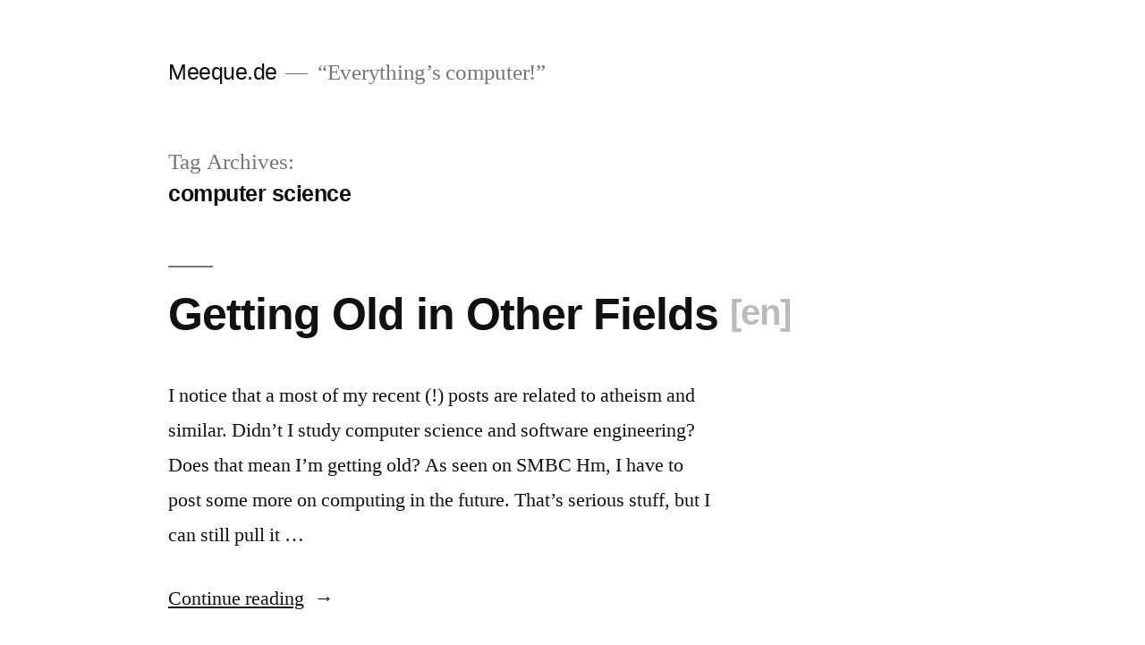

--- FILE ---
content_type: text/html; charset=UTF-8
request_url: https://blog.meeque.de/tagged/computer-science/
body_size: 9706
content:
<!doctype html>
<html lang="en-US">
<head>
	<meta charset="UTF-8" />
	<meta name="viewport" content="width=device-width, initial-scale=1.0" />
	<link rel="profile" href="https://gmpg.org/xfn/11" />
	<title>computer science &#8211; Meeque.de</title>
<meta name='robots' content='max-image-preview:large' />
<link rel='dns-prefetch' href='//blog.meeque.de' />
<link rel="alternate" type="application/rss+xml" title="Meeque.de &raquo; Feed" href="https://blog.meeque.de/feed/" />
<link rel="alternate" type="application/rss+xml" title="Meeque.de &raquo; Comments Feed" href="https://blog.meeque.de/comments/feed/" />
<link rel="alternate" type="application/rss+xml" title="Meeque.de &raquo; computer science Tag Feed" href="https://blog.meeque.de/tagged/computer-science/feed/" />
<style id='wp-img-auto-sizes-contain-inline-css'>
img:is([sizes=auto i],[sizes^="auto," i]){contain-intrinsic-size:3000px 1500px}
/*# sourceURL=wp-img-auto-sizes-contain-inline-css */
</style>
<style id='wp-emoji-styles-inline-css'>

	img.wp-smiley, img.emoji {
		display: inline !important;
		border: none !important;
		box-shadow: none !important;
		height: 1em !important;
		width: 1em !important;
		margin: 0 0.07em !important;
		vertical-align: -0.1em !important;
		background: none !important;
		padding: 0 !important;
	}
/*# sourceURL=wp-emoji-styles-inline-css */
</style>
<style id='wp-block-library-inline-css'>
:root{--wp-block-synced-color:#7a00df;--wp-block-synced-color--rgb:122,0,223;--wp-bound-block-color:var(--wp-block-synced-color);--wp-editor-canvas-background:#ddd;--wp-admin-theme-color:#007cba;--wp-admin-theme-color--rgb:0,124,186;--wp-admin-theme-color-darker-10:#006ba1;--wp-admin-theme-color-darker-10--rgb:0,107,160.5;--wp-admin-theme-color-darker-20:#005a87;--wp-admin-theme-color-darker-20--rgb:0,90,135;--wp-admin-border-width-focus:2px}@media (min-resolution:192dpi){:root{--wp-admin-border-width-focus:1.5px}}.wp-element-button{cursor:pointer}:root .has-very-light-gray-background-color{background-color:#eee}:root .has-very-dark-gray-background-color{background-color:#313131}:root .has-very-light-gray-color{color:#eee}:root .has-very-dark-gray-color{color:#313131}:root .has-vivid-green-cyan-to-vivid-cyan-blue-gradient-background{background:linear-gradient(135deg,#00d084,#0693e3)}:root .has-purple-crush-gradient-background{background:linear-gradient(135deg,#34e2e4,#4721fb 50%,#ab1dfe)}:root .has-hazy-dawn-gradient-background{background:linear-gradient(135deg,#faaca8,#dad0ec)}:root .has-subdued-olive-gradient-background{background:linear-gradient(135deg,#fafae1,#67a671)}:root .has-atomic-cream-gradient-background{background:linear-gradient(135deg,#fdd79a,#004a59)}:root .has-nightshade-gradient-background{background:linear-gradient(135deg,#330968,#31cdcf)}:root .has-midnight-gradient-background{background:linear-gradient(135deg,#020381,#2874fc)}:root{--wp--preset--font-size--normal:16px;--wp--preset--font-size--huge:42px}.has-regular-font-size{font-size:1em}.has-larger-font-size{font-size:2.625em}.has-normal-font-size{font-size:var(--wp--preset--font-size--normal)}.has-huge-font-size{font-size:var(--wp--preset--font-size--huge)}.has-text-align-center{text-align:center}.has-text-align-left{text-align:left}.has-text-align-right{text-align:right}.has-fit-text{white-space:nowrap!important}#end-resizable-editor-section{display:none}.aligncenter{clear:both}.items-justified-left{justify-content:flex-start}.items-justified-center{justify-content:center}.items-justified-right{justify-content:flex-end}.items-justified-space-between{justify-content:space-between}.screen-reader-text{border:0;clip-path:inset(50%);height:1px;margin:-1px;overflow:hidden;padding:0;position:absolute;width:1px;word-wrap:normal!important}.screen-reader-text:focus{background-color:#ddd;clip-path:none;color:#444;display:block;font-size:1em;height:auto;left:5px;line-height:normal;padding:15px 23px 14px;text-decoration:none;top:5px;width:auto;z-index:100000}html :where(.has-border-color){border-style:solid}html :where([style*=border-top-color]){border-top-style:solid}html :where([style*=border-right-color]){border-right-style:solid}html :where([style*=border-bottom-color]){border-bottom-style:solid}html :where([style*=border-left-color]){border-left-style:solid}html :where([style*=border-width]){border-style:solid}html :where([style*=border-top-width]){border-top-style:solid}html :where([style*=border-right-width]){border-right-style:solid}html :where([style*=border-bottom-width]){border-bottom-style:solid}html :where([style*=border-left-width]){border-left-style:solid}html :where(img[class*=wp-image-]){height:auto;max-width:100%}:where(figure){margin:0 0 1em}html :where(.is-position-sticky){--wp-admin--admin-bar--position-offset:var(--wp-admin--admin-bar--height,0px)}@media screen and (max-width:600px){html :where(.is-position-sticky){--wp-admin--admin-bar--position-offset:0px}}

/*# sourceURL=wp-block-library-inline-css */
</style><style id='global-styles-inline-css'>
:root{--wp--preset--aspect-ratio--square: 1;--wp--preset--aspect-ratio--4-3: 4/3;--wp--preset--aspect-ratio--3-4: 3/4;--wp--preset--aspect-ratio--3-2: 3/2;--wp--preset--aspect-ratio--2-3: 2/3;--wp--preset--aspect-ratio--16-9: 16/9;--wp--preset--aspect-ratio--9-16: 9/16;--wp--preset--color--black: #000000;--wp--preset--color--cyan-bluish-gray: #abb8c3;--wp--preset--color--white: #FFF;--wp--preset--color--pale-pink: #f78da7;--wp--preset--color--vivid-red: #cf2e2e;--wp--preset--color--luminous-vivid-orange: #ff6900;--wp--preset--color--luminous-vivid-amber: #fcb900;--wp--preset--color--light-green-cyan: #7bdcb5;--wp--preset--color--vivid-green-cyan: #00d084;--wp--preset--color--pale-cyan-blue: #8ed1fc;--wp--preset--color--vivid-cyan-blue: #0693e3;--wp--preset--color--vivid-purple: #9b51e0;--wp--preset--color--primary: #0073a8;--wp--preset--color--secondary: #005075;--wp--preset--color--dark-gray: #111;--wp--preset--color--light-gray: #767676;--wp--preset--gradient--vivid-cyan-blue-to-vivid-purple: linear-gradient(135deg,rgb(6,147,227) 0%,rgb(155,81,224) 100%);--wp--preset--gradient--light-green-cyan-to-vivid-green-cyan: linear-gradient(135deg,rgb(122,220,180) 0%,rgb(0,208,130) 100%);--wp--preset--gradient--luminous-vivid-amber-to-luminous-vivid-orange: linear-gradient(135deg,rgb(252,185,0) 0%,rgb(255,105,0) 100%);--wp--preset--gradient--luminous-vivid-orange-to-vivid-red: linear-gradient(135deg,rgb(255,105,0) 0%,rgb(207,46,46) 100%);--wp--preset--gradient--very-light-gray-to-cyan-bluish-gray: linear-gradient(135deg,rgb(238,238,238) 0%,rgb(169,184,195) 100%);--wp--preset--gradient--cool-to-warm-spectrum: linear-gradient(135deg,rgb(74,234,220) 0%,rgb(151,120,209) 20%,rgb(207,42,186) 40%,rgb(238,44,130) 60%,rgb(251,105,98) 80%,rgb(254,248,76) 100%);--wp--preset--gradient--blush-light-purple: linear-gradient(135deg,rgb(255,206,236) 0%,rgb(152,150,240) 100%);--wp--preset--gradient--blush-bordeaux: linear-gradient(135deg,rgb(254,205,165) 0%,rgb(254,45,45) 50%,rgb(107,0,62) 100%);--wp--preset--gradient--luminous-dusk: linear-gradient(135deg,rgb(255,203,112) 0%,rgb(199,81,192) 50%,rgb(65,88,208) 100%);--wp--preset--gradient--pale-ocean: linear-gradient(135deg,rgb(255,245,203) 0%,rgb(182,227,212) 50%,rgb(51,167,181) 100%);--wp--preset--gradient--electric-grass: linear-gradient(135deg,rgb(202,248,128) 0%,rgb(113,206,126) 100%);--wp--preset--gradient--midnight: linear-gradient(135deg,rgb(2,3,129) 0%,rgb(40,116,252) 100%);--wp--preset--font-size--small: 19.5px;--wp--preset--font-size--medium: 20px;--wp--preset--font-size--large: 36.5px;--wp--preset--font-size--x-large: 42px;--wp--preset--font-size--normal: 22px;--wp--preset--font-size--huge: 49.5px;--wp--preset--spacing--20: 0.44rem;--wp--preset--spacing--30: 0.67rem;--wp--preset--spacing--40: 1rem;--wp--preset--spacing--50: 1.5rem;--wp--preset--spacing--60: 2.25rem;--wp--preset--spacing--70: 3.38rem;--wp--preset--spacing--80: 5.06rem;--wp--preset--shadow--natural: 6px 6px 9px rgba(0, 0, 0, 0.2);--wp--preset--shadow--deep: 12px 12px 50px rgba(0, 0, 0, 0.4);--wp--preset--shadow--sharp: 6px 6px 0px rgba(0, 0, 0, 0.2);--wp--preset--shadow--outlined: 6px 6px 0px -3px rgb(255, 255, 255), 6px 6px rgb(0, 0, 0);--wp--preset--shadow--crisp: 6px 6px 0px rgb(0, 0, 0);}:where(.is-layout-flex){gap: 0.5em;}:where(.is-layout-grid){gap: 0.5em;}body .is-layout-flex{display: flex;}.is-layout-flex{flex-wrap: wrap;align-items: center;}.is-layout-flex > :is(*, div){margin: 0;}body .is-layout-grid{display: grid;}.is-layout-grid > :is(*, div){margin: 0;}:where(.wp-block-columns.is-layout-flex){gap: 2em;}:where(.wp-block-columns.is-layout-grid){gap: 2em;}:where(.wp-block-post-template.is-layout-flex){gap: 1.25em;}:where(.wp-block-post-template.is-layout-grid){gap: 1.25em;}.has-black-color{color: var(--wp--preset--color--black) !important;}.has-cyan-bluish-gray-color{color: var(--wp--preset--color--cyan-bluish-gray) !important;}.has-white-color{color: var(--wp--preset--color--white) !important;}.has-pale-pink-color{color: var(--wp--preset--color--pale-pink) !important;}.has-vivid-red-color{color: var(--wp--preset--color--vivid-red) !important;}.has-luminous-vivid-orange-color{color: var(--wp--preset--color--luminous-vivid-orange) !important;}.has-luminous-vivid-amber-color{color: var(--wp--preset--color--luminous-vivid-amber) !important;}.has-light-green-cyan-color{color: var(--wp--preset--color--light-green-cyan) !important;}.has-vivid-green-cyan-color{color: var(--wp--preset--color--vivid-green-cyan) !important;}.has-pale-cyan-blue-color{color: var(--wp--preset--color--pale-cyan-blue) !important;}.has-vivid-cyan-blue-color{color: var(--wp--preset--color--vivid-cyan-blue) !important;}.has-vivid-purple-color{color: var(--wp--preset--color--vivid-purple) !important;}.has-black-background-color{background-color: var(--wp--preset--color--black) !important;}.has-cyan-bluish-gray-background-color{background-color: var(--wp--preset--color--cyan-bluish-gray) !important;}.has-white-background-color{background-color: var(--wp--preset--color--white) !important;}.has-pale-pink-background-color{background-color: var(--wp--preset--color--pale-pink) !important;}.has-vivid-red-background-color{background-color: var(--wp--preset--color--vivid-red) !important;}.has-luminous-vivid-orange-background-color{background-color: var(--wp--preset--color--luminous-vivid-orange) !important;}.has-luminous-vivid-amber-background-color{background-color: var(--wp--preset--color--luminous-vivid-amber) !important;}.has-light-green-cyan-background-color{background-color: var(--wp--preset--color--light-green-cyan) !important;}.has-vivid-green-cyan-background-color{background-color: var(--wp--preset--color--vivid-green-cyan) !important;}.has-pale-cyan-blue-background-color{background-color: var(--wp--preset--color--pale-cyan-blue) !important;}.has-vivid-cyan-blue-background-color{background-color: var(--wp--preset--color--vivid-cyan-blue) !important;}.has-vivid-purple-background-color{background-color: var(--wp--preset--color--vivid-purple) !important;}.has-black-border-color{border-color: var(--wp--preset--color--black) !important;}.has-cyan-bluish-gray-border-color{border-color: var(--wp--preset--color--cyan-bluish-gray) !important;}.has-white-border-color{border-color: var(--wp--preset--color--white) !important;}.has-pale-pink-border-color{border-color: var(--wp--preset--color--pale-pink) !important;}.has-vivid-red-border-color{border-color: var(--wp--preset--color--vivid-red) !important;}.has-luminous-vivid-orange-border-color{border-color: var(--wp--preset--color--luminous-vivid-orange) !important;}.has-luminous-vivid-amber-border-color{border-color: var(--wp--preset--color--luminous-vivid-amber) !important;}.has-light-green-cyan-border-color{border-color: var(--wp--preset--color--light-green-cyan) !important;}.has-vivid-green-cyan-border-color{border-color: var(--wp--preset--color--vivid-green-cyan) !important;}.has-pale-cyan-blue-border-color{border-color: var(--wp--preset--color--pale-cyan-blue) !important;}.has-vivid-cyan-blue-border-color{border-color: var(--wp--preset--color--vivid-cyan-blue) !important;}.has-vivid-purple-border-color{border-color: var(--wp--preset--color--vivid-purple) !important;}.has-vivid-cyan-blue-to-vivid-purple-gradient-background{background: var(--wp--preset--gradient--vivid-cyan-blue-to-vivid-purple) !important;}.has-light-green-cyan-to-vivid-green-cyan-gradient-background{background: var(--wp--preset--gradient--light-green-cyan-to-vivid-green-cyan) !important;}.has-luminous-vivid-amber-to-luminous-vivid-orange-gradient-background{background: var(--wp--preset--gradient--luminous-vivid-amber-to-luminous-vivid-orange) !important;}.has-luminous-vivid-orange-to-vivid-red-gradient-background{background: var(--wp--preset--gradient--luminous-vivid-orange-to-vivid-red) !important;}.has-very-light-gray-to-cyan-bluish-gray-gradient-background{background: var(--wp--preset--gradient--very-light-gray-to-cyan-bluish-gray) !important;}.has-cool-to-warm-spectrum-gradient-background{background: var(--wp--preset--gradient--cool-to-warm-spectrum) !important;}.has-blush-light-purple-gradient-background{background: var(--wp--preset--gradient--blush-light-purple) !important;}.has-blush-bordeaux-gradient-background{background: var(--wp--preset--gradient--blush-bordeaux) !important;}.has-luminous-dusk-gradient-background{background: var(--wp--preset--gradient--luminous-dusk) !important;}.has-pale-ocean-gradient-background{background: var(--wp--preset--gradient--pale-ocean) !important;}.has-electric-grass-gradient-background{background: var(--wp--preset--gradient--electric-grass) !important;}.has-midnight-gradient-background{background: var(--wp--preset--gradient--midnight) !important;}.has-small-font-size{font-size: var(--wp--preset--font-size--small) !important;}.has-medium-font-size{font-size: var(--wp--preset--font-size--medium) !important;}.has-large-font-size{font-size: var(--wp--preset--font-size--large) !important;}.has-x-large-font-size{font-size: var(--wp--preset--font-size--x-large) !important;}
/*# sourceURL=global-styles-inline-css */
</style>

<style id='classic-theme-styles-inline-css'>
/*! This file is auto-generated */
.wp-block-button__link{color:#fff;background-color:#32373c;border-radius:9999px;box-shadow:none;text-decoration:none;padding:calc(.667em + 2px) calc(1.333em + 2px);font-size:1.125em}.wp-block-file__button{background:#32373c;color:#fff;text-decoration:none}
/*# sourceURL=/wp-includes/css/classic-themes.min.css */
</style>
<link rel='stylesheet' id='twentynineteen-style-css' href='https://blog.meeque.de/wp-content/themes/twentynineteen/style.css?ver=3.2' media='all' />
<link rel='stylesheet' id='twentynineteen-print-style-css' href='https://blog.meeque.de/wp-content/themes/twentynineteen/print.css?ver=3.2' media='print' />
<link rel='stylesheet' id='basic-bilingual-css' href='https://blog.meeque.de/wp-content/plugins/basic-bilingual/style.css?ver=1.0' media='all' />
<link rel="https://api.w.org/" href="https://blog.meeque.de/wp-json/" /><link rel="alternate" title="JSON" type="application/json" href="https://blog.meeque.de/wp-json/wp/v2/tags/38" /><link rel="EditURI" type="application/rsd+xml" title="RSD" href="https://blog.meeque.de/xmlrpc.php?rsd" />
<meta name="generator" content="WordPress 6.9" />
<link rel="icon" href="https://blog.meeque.de/wp-content/uploads/2021/05/Michael-2002-1f-150x150.png" sizes="32x32" />
<link rel="icon" href="https://blog.meeque.de/wp-content/uploads/2021/05/Michael-2002-1f.png" sizes="192x192" />
<link rel="apple-touch-icon" href="https://blog.meeque.de/wp-content/uploads/2021/05/Michael-2002-1f.png" />
<meta name="msapplication-TileImage" content="https://blog.meeque.de/wp-content/uploads/2021/05/Michael-2002-1f.png" />
		<style id="wp-custom-css">
			
.wp-block-gallery.mq-gallery-force-landscape .blocks-gallery-image figure,
.wp-block-gallery.mq-gallery-force-landscape .blocks-gallery-item figure,
.wp-block-gallery.mq-gallery-force-landscape figure.wp-block-image {
    max-height: 223px;
}

.wp-block-gallery.mq-gallery-force-landscape.columns-2 .blocks-gallery-image figure,
.wp-block-gallery.mq-gallery-force-landscape .blocks-gallery-item figure,
.wp-block-gallery.mq-gallery-force-landscape figure.wp-block-image {
    max-height: 308px;
}

.blocks-gallery-grid.mq-gallery-force-landscape,
.wp-block-gallery.mq-gallery-force-landscape {
    flex-basis: 100%;
}
		</style>
		</head>

<body class="archive tag tag-computer-science tag-38 wp-embed-responsive wp-theme-twentynineteen hfeed image-filters-enabled">
<div id="page" class="site">
	<a class="skip-link screen-reader-text" href="#content">
		Skip to content	</a>

		<header id="masthead" class="site-header">

			<div class="site-branding-container">
				<div class="site-branding">

									<p class="site-title"><a href="https://blog.meeque.de/" rel="home" >Meeque.de</a></p>
			
				<p class="site-description">
				&#8220;Everything&#8217;s computer!&#8221;			</p>
			</div><!-- .site-branding -->
			</div><!-- .site-branding-container -->

					</header><!-- #masthead -->

	<div id="content" class="site-content">

	<div id="primary" class="content-area">
		<main id="main" class="site-main">

		
			<header class="page-header">
				<h1 class="page-title">Tag Archives: <span class="page-description">computer science</span></h1>			</header><!-- .page-header -->

			
<article id="post-1305" class="post-1305 post type-post status-publish format-standard hentry category-humor-en tag-blogging tag-comic tag-computer-science tag-physics tag-religion entry">
	<header class="entry-header">
		<h2 class="entry-title"><a href="https://blog.meeque.de/2012/04/18/getting-old-in-other-fields/" rel="bookmark"><span lang='en'>Getting Old in Other Fields <span class='bb-lang'>[en]</span></span></a></h2>	</header><!-- .entry-header -->

	
	<div class="entry-content">
		<p>I notice that a most of my recent (!) posts are related to atheism and similar. Didn&#8217;t I study computer science and software engineering? Does that mean I&#8217;m getting old? As seen on SMBC Hm, I have to post some more on computing in the future. That&#8217;s serious stuff, but I can still pull it &hellip; </p>
<p class="link-more"><a href="https://blog.meeque.de/2012/04/18/getting-old-in-other-fields/" class="more-link">Continue reading<span class="screen-reader-text"> &#8220;<span lang='en'>Getting Old in Other Fields <span class='bb-lang'>[en]</span></span>&#8220;</span></a></p>
	</div><!-- .entry-content -->

	<footer class="entry-footer">
		<span class="byline"><svg class="svg-icon" width="16" height="16" aria-hidden="true" role="img" focusable="false" viewBox="0 0 24 24" version="1.1" xmlns="http://www.w3.org/2000/svg" xmlns:xlink="http://www.w3.org/1999/xlink"><path d="M12 12c2.21 0 4-1.79 4-4s-1.79-4-4-4-4 1.79-4 4 1.79 4 4 4zm0 2c-2.67 0-8 1.34-8 4v2h16v-2c0-2.66-5.33-4-8-4z"></path><path d="M0 0h24v24H0z" fill="none"></path></svg><span class="screen-reader-text">Posted by</span><span class="author vcard"><a class="url fn n" href="https://blog.meeque.de/author/michael/">michael</a></span></span><span class="posted-on"><svg class="svg-icon" width="16" height="16" aria-hidden="true" role="img" focusable="false" xmlns="http://www.w3.org/2000/svg" viewBox="0 0 24 24"><defs><path id="a" d="M0 0h24v24H0V0z"></path></defs><clipPath id="b"><use xlink:href="#a" overflow="visible"></use></clipPath><path clip-path="url(#b)" d="M12 2C6.5 2 2 6.5 2 12s4.5 10 10 10 10-4.5 10-10S17.5 2 12 2zm4.2 14.2L11 13V7h1.5v5.2l4.5 2.7-.8 1.3z"></path></svg><a href="https://blog.meeque.de/2012/04/18/getting-old-in-other-fields/" rel="bookmark"><time class="entry-date published updated" datetime="2012-04-18T00:11:05+00:00">2012-04-18</time></a></span><span class="cat-links"><svg class="svg-icon" width="16" height="16" aria-hidden="true" role="img" focusable="false" xmlns="http://www.w3.org/2000/svg" viewBox="0 0 24 24"><path d="M10 4H4c-1.1 0-1.99.9-1.99 2L2 18c0 1.1.9 2 2 2h16c1.1 0 2-.9 2-2V8c0-1.1-.9-2-2-2h-8l-2-2z"></path><path d="M0 0h24v24H0z" fill="none"></path></svg><span class="screen-reader-text">Posted in</span><a href="https://blog.meeque.de/category/en/humor-en/" rel="category tag">Humor</a></span><span class="tags-links"><svg class="svg-icon" width="16" height="16" aria-hidden="true" role="img" focusable="false" xmlns="http://www.w3.org/2000/svg" viewBox="0 0 24 24"><path d="M21.41 11.58l-9-9C12.05 2.22 11.55 2 11 2H4c-1.1 0-2 .9-2 2v7c0 .55.22 1.05.59 1.42l9 9c.36.36.86.58 1.41.58.55 0 1.05-.22 1.41-.59l7-7c.37-.36.59-.86.59-1.41 0-.55-.23-1.06-.59-1.42zM5.5 7C4.67 7 4 6.33 4 5.5S4.67 4 5.5 4 7 4.67 7 5.5 6.33 7 5.5 7z"></path><path d="M0 0h24v24H0z" fill="none"></path></svg><span class="screen-reader-text">Tags: </span><a href="https://blog.meeque.de/tagged/blogging/" rel="tag">blogging</a>, <a href="https://blog.meeque.de/tagged/comic/" rel="tag">comic</a>, <a href="https://blog.meeque.de/tagged/computer-science/" rel="tag">computer science</a>, <a href="https://blog.meeque.de/tagged/physics/" rel="tag">physics</a>, <a href="https://blog.meeque.de/tagged/religion/" rel="tag">religion</a></span><span class="comments-link"><svg class="svg-icon" width="16" height="16" aria-hidden="true" role="img" focusable="false" viewBox="0 0 24 24" version="1.1" xmlns="http://www.w3.org/2000/svg" xmlns:xlink="http://www.w3.org/1999/xlink"><path d="M21.99 4c0-1.1-.89-2-1.99-2H4c-1.1 0-2 .9-2 2v12c0 1.1.9 2 2 2h14l4 4-.01-18z"></path><path d="M0 0h24v24H0z" fill="none"></path></svg><a href="https://blog.meeque.de/2012/04/18/getting-old-in-other-fields/#respond">Leave a comment<span class="screen-reader-text"> on <span lang='en'>Getting Old in Other Fields <span class='bb-lang'>[en]</span></span></span></a></span>	</footer><!-- .entry-footer -->
</article><!-- #post-1305 -->
		</main><!-- #main -->
	</div><!-- #primary -->


	</div><!-- #content -->

	<footer id="colophon" class="site-footer">
		
	<aside class="widget-area" aria-label="Footer">
							<div class="widget-column footer-widget-1">
					<section id="categories-2" class="widget widget_categories"><h2 class="widget-title">Categories</h2><nav aria-label="Categories">
			<ul>
					<li class="cat-item cat-item-6"><a href="https://blog.meeque.de/category/en/atheism/">Atheism</a>
</li>
	<li class="cat-item cat-item-7"><a href="https://blog.meeque.de/category/en/culture/">Culture</a>
</li>
	<li class="cat-item cat-item-190"><a href="https://blog.meeque.de/category/en/food/">Food</a>
</li>
	<li class="cat-item cat-item-209"><a href="https://blog.meeque.de/category/en/history/">History</a>
</li>
	<li class="cat-item cat-item-42"><a href="https://blog.meeque.de/category/en/humor-en/">Humor</a>
</li>
	<li class="cat-item cat-item-40"><a href="https://blog.meeque.de/category/de/humor/">Humor</a>
</li>
	<li class="cat-item cat-item-14"><a href="https://blog.meeque.de/category/de/kultur/">Kultur</a>
</li>
	<li class="cat-item cat-item-3"><a href="https://blog.meeque.de/category/en/politics/">Politics</a>
</li>
	<li class="cat-item cat-item-16"><a href="https://blog.meeque.de/category/de/politik/">Politik</a>
</li>
	<li class="cat-item cat-item-25"><a href="https://blog.meeque.de/category/de/reisen/">Reisen</a>
</li>
	<li class="cat-item cat-item-8"><a href="https://blog.meeque.de/category/en/science/">Science</a>
</li>
	<li class="cat-item cat-item-19"><a href="https://blog.meeque.de/category/de/sport/">Sport</a>
</li>
	<li class="cat-item cat-item-4"><a href="https://blog.meeque.de/category/en/sports/">Sports</a>
</li>
	<li class="cat-item cat-item-20"><a href="https://blog.meeque.de/category/de/technologie/">Technologie</a>
</li>
	<li class="cat-item cat-item-5"><a href="https://blog.meeque.de/category/en/technology/">Technology</a>
</li>
	<li class="cat-item cat-item-26"><a href="https://blog.meeque.de/category/en/travel/">Travel</a>
</li>
	<li class="cat-item cat-item-1"><a href="https://blog.meeque.de/category/uncategorized/">Uncategorized</a>
</li>
	<li class="cat-item cat-item-18"><a href="https://blog.meeque.de/category/de/wissenschaft/">Wissenschaft</a>
</li>
			</ul>

			</nav></section><section id="archives-2" class="widget widget_archive"><h2 class="widget-title">Archives</h2><nav aria-label="Archives">
			<ul>
					<li><a href='https://blog.meeque.de/2026/01/'>January 2026</a></li>
	<li><a href='https://blog.meeque.de/2025/12/'>December 2025</a></li>
	<li><a href='https://blog.meeque.de/2025/11/'>November 2025</a></li>
	<li><a href='https://blog.meeque.de/2025/10/'>October 2025</a></li>
	<li><a href='https://blog.meeque.de/2025/09/'>September 2025</a></li>
	<li><a href='https://blog.meeque.de/2025/08/'>August 2025</a></li>
	<li><a href='https://blog.meeque.de/2025/05/'>May 2025</a></li>
	<li><a href='https://blog.meeque.de/2025/02/'>February 2025</a></li>
	<li><a href='https://blog.meeque.de/2024/11/'>November 2024</a></li>
	<li><a href='https://blog.meeque.de/2024/10/'>October 2024</a></li>
	<li><a href='https://blog.meeque.de/2024/05/'>May 2024</a></li>
	<li><a href='https://blog.meeque.de/2023/12/'>December 2023</a></li>
	<li><a href='https://blog.meeque.de/2023/11/'>November 2023</a></li>
	<li><a href='https://blog.meeque.de/2023/08/'>August 2023</a></li>
	<li><a href='https://blog.meeque.de/2023/04/'>April 2023</a></li>
	<li><a href='https://blog.meeque.de/2023/03/'>March 2023</a></li>
	<li><a href='https://blog.meeque.de/2023/02/'>February 2023</a></li>
	<li><a href='https://blog.meeque.de/2022/12/'>December 2022</a></li>
	<li><a href='https://blog.meeque.de/2022/10/'>October 2022</a></li>
	<li><a href='https://blog.meeque.de/2022/08/'>August 2022</a></li>
	<li><a href='https://blog.meeque.de/2022/06/'>June 2022</a></li>
	<li><a href='https://blog.meeque.de/2022/02/'>February 2022</a></li>
	<li><a href='https://blog.meeque.de/2022/01/'>January 2022</a></li>
	<li><a href='https://blog.meeque.de/2021/12/'>December 2021</a></li>
	<li><a href='https://blog.meeque.de/2021/11/'>November 2021</a></li>
	<li><a href='https://blog.meeque.de/2021/10/'>October 2021</a></li>
	<li><a href='https://blog.meeque.de/2021/09/'>September 2021</a></li>
	<li><a href='https://blog.meeque.de/2021/08/'>August 2021</a></li>
	<li><a href='https://blog.meeque.de/2021/06/'>June 2021</a></li>
	<li><a href='https://blog.meeque.de/2021/05/'>May 2021</a></li>
	<li><a href='https://blog.meeque.de/2017/05/'>May 2017</a></li>
	<li><a href='https://blog.meeque.de/2017/04/'>April 2017</a></li>
	<li><a href='https://blog.meeque.de/2017/01/'>January 2017</a></li>
	<li><a href='https://blog.meeque.de/2016/12/'>December 2016</a></li>
	<li><a href='https://blog.meeque.de/2016/01/'>January 2016</a></li>
	<li><a href='https://blog.meeque.de/2015/03/'>March 2015</a></li>
	<li><a href='https://blog.meeque.de/2014/12/'>December 2014</a></li>
	<li><a href='https://blog.meeque.de/2014/10/'>October 2014</a></li>
	<li><a href='https://blog.meeque.de/2014/04/'>April 2014</a></li>
	<li><a href='https://blog.meeque.de/2014/01/'>January 2014</a></li>
	<li><a href='https://blog.meeque.de/2013/11/'>November 2013</a></li>
	<li><a href='https://blog.meeque.de/2013/10/'>October 2013</a></li>
	<li><a href='https://blog.meeque.de/2013/09/'>September 2013</a></li>
	<li><a href='https://blog.meeque.de/2013/06/'>June 2013</a></li>
	<li><a href='https://blog.meeque.de/2013/01/'>January 2013</a></li>
	<li><a href='https://blog.meeque.de/2012/12/'>December 2012</a></li>
	<li><a href='https://blog.meeque.de/2012/09/'>September 2012</a></li>
	<li><a href='https://blog.meeque.de/2012/08/'>August 2012</a></li>
	<li><a href='https://blog.meeque.de/2012/07/'>July 2012</a></li>
	<li><a href='https://blog.meeque.de/2012/06/'>June 2012</a></li>
	<li><a href='https://blog.meeque.de/2012/05/'>May 2012</a></li>
	<li><a href='https://blog.meeque.de/2012/04/'>April 2012</a></li>
	<li><a href='https://blog.meeque.de/2012/03/'>March 2012</a></li>
	<li><a href='https://blog.meeque.de/2012/01/'>January 2012</a></li>
	<li><a href='https://blog.meeque.de/2011/11/'>November 2011</a></li>
	<li><a href='https://blog.meeque.de/2011/09/'>September 2011</a></li>
	<li><a href='https://blog.meeque.de/2011/08/'>August 2011</a></li>
	<li><a href='https://blog.meeque.de/2011/07/'>July 2011</a></li>
	<li><a href='https://blog.meeque.de/2011/06/'>June 2011</a></li>
	<li><a href='https://blog.meeque.de/2011/05/'>May 2011</a></li>
	<li><a href='https://blog.meeque.de/2011/03/'>March 2011</a></li>
	<li><a href='https://blog.meeque.de/2011/02/'>February 2011</a></li>
	<li><a href='https://blog.meeque.de/2010/12/'>December 2010</a></li>
	<li><a href='https://blog.meeque.de/2010/11/'>November 2010</a></li>
	<li><a href='https://blog.meeque.de/2010/10/'>October 2010</a></li>
	<li><a href='https://blog.meeque.de/2010/08/'>August 2010</a></li>
	<li><a href='https://blog.meeque.de/2010/07/'>July 2010</a></li>
			</ul>

			</nav></section><section id="search-2" class="widget widget_search"><form role="search" method="get" class="search-form" action="https://blog.meeque.de/">
				<label>
					<span class="screen-reader-text">Search for:</span>
					<input type="search" class="search-field" placeholder="Search &hellip;" value="" name="s" />
				</label>
				<input type="submit" class="search-submit" value="Search" />
			</form></section><section id="tag_cloud-3" class="widget widget_tag_cloud"><h2 class="widget-title">Tags</h2><nav aria-label="Tags"><div class="tagcloud"><a href="https://blog.meeque.de/tagged/android/" class="tag-cloud-link tag-link-23 tag-link-position-1" style="font-size: 11.5pt;" aria-label="android (4 items)">android</a>
<a href="https://blog.meeque.de/tagged/audio/" class="tag-cloud-link tag-link-27 tag-link-position-2" style="font-size: 8pt;" aria-label="audio (2 items)">audio</a>
<a href="https://blog.meeque.de/tagged/auto/" class="tag-cloud-link tag-link-92 tag-link-position-3" style="font-size: 8pt;" aria-label="auto (2 items)">auto</a>
<a href="https://blog.meeque.de/tagged/berge/" class="tag-cloud-link tag-link-45 tag-link-position-4" style="font-size: 8pt;" aria-label="berge (2 items)">berge</a>
<a href="https://blog.meeque.de/tagged/biology/" class="tag-cloud-link tag-link-53 tag-link-position-5" style="font-size: 17.545454545455pt;" aria-label="biology (11 items)">biology</a>
<a href="https://blog.meeque.de/tagged/blogging/" class="tag-cloud-link tag-link-24 tag-link-position-6" style="font-size: 15.477272727273pt;" aria-label="blogging (8 items)">blogging</a>
<a href="https://blog.meeque.de/tagged/bluetooth/" class="tag-cloud-link tag-link-28 tag-link-position-7" style="font-size: 8pt;" aria-label="bluetooth (2 items)">bluetooth</a>
<a href="https://blog.meeque.de/tagged/bullshit/" class="tag-cloud-link tag-link-185 tag-link-position-8" style="font-size: 9.9090909090909pt;" aria-label="bullshit (3 items)">bullshit</a>
<a href="https://blog.meeque.de/tagged/comedy/" class="tag-cloud-link tag-link-111 tag-link-position-9" style="font-size: 9.9090909090909pt;" aria-label="comedy (3 items)">comedy</a>
<a href="https://blog.meeque.de/tagged/computing/" class="tag-cloud-link tag-link-49 tag-link-position-10" style="font-size: 22pt;" aria-label="computing (22 items)">computing</a>
<a href="https://blog.meeque.de/tagged/datenschutz/" class="tag-cloud-link tag-link-76 tag-link-position-11" style="font-size: 12.772727272727pt;" aria-label="datenschutz (5 items)">datenschutz</a>
<a href="https://blog.meeque.de/tagged/dna/" class="tag-cloud-link tag-link-54 tag-link-position-12" style="font-size: 11.5pt;" aria-label="dna (4 items)">dna</a>
<a href="https://blog.meeque.de/tagged/eurotrip/" class="tag-cloud-link tag-link-265 tag-link-position-13" style="font-size: 16.909090909091pt;" aria-label="eurotrip (10 items)">eurotrip</a>
<a href="https://blog.meeque.de/tagged/flashback/" class="tag-cloud-link tag-link-67 tag-link-position-14" style="font-size: 12.772727272727pt;" aria-label="flashback (5 items)">flashback</a>
<a href="https://blog.meeque.de/tagged/france/" class="tag-cloud-link tag-link-251 tag-link-position-15" style="font-size: 12.772727272727pt;" aria-label="france (5 items)">france</a>
<a href="https://blog.meeque.de/tagged/hardware/" class="tag-cloud-link tag-link-77 tag-link-position-16" style="font-size: 9.9090909090909pt;" aria-label="hardware (3 items)">hardware</a>
<a href="https://blog.meeque.de/tagged/hiking/" class="tag-cloud-link tag-link-224 tag-link-position-17" style="font-size: 9.9090909090909pt;" aria-label="hiking (3 items)">hiking</a>
<a href="https://blog.meeque.de/tagged/indonesia/" class="tag-cloud-link tag-link-290 tag-link-position-18" style="font-size: 12.772727272727pt;" aria-label="indonesia (5 items)">indonesia</a>
<a href="https://blog.meeque.de/tagged/internet/" class="tag-cloud-link tag-link-71 tag-link-position-19" style="font-size: 11.5pt;" aria-label="internet (4 items)">internet</a>
<a href="https://blog.meeque.de/tagged/kite/" class="tag-cloud-link tag-link-75 tag-link-position-20" style="font-size: 14.681818181818pt;" aria-label="kite (7 items)">kite</a>
<a href="https://blog.meeque.de/tagged/kiwi/" class="tag-cloud-link tag-link-143 tag-link-position-21" style="font-size: 11.5pt;" aria-label="kiwi (4 items)">kiwi</a>
<a href="https://blog.meeque.de/tagged/linux/" class="tag-cloud-link tag-link-29 tag-link-position-22" style="font-size: 11.5pt;" aria-label="linux (4 items)">linux</a>
<a href="https://blog.meeque.de/tagged/micro/" class="tag-cloud-link tag-link-108 tag-link-position-23" style="font-size: 13.886363636364pt;" aria-label="micro (6 items)">micro</a>
<a href="https://blog.meeque.de/tagged/mobile/" class="tag-cloud-link tag-link-22 tag-link-position-24" style="font-size: 12.772727272727pt;" aria-label="mobile (5 items)">mobile</a>
<a href="https://blog.meeque.de/tagged/mobilitat/" class="tag-cloud-link tag-link-93 tag-link-position-25" style="font-size: 8pt;" aria-label="mobilität (2 items)">mobilität</a>
<a href="https://blog.meeque.de/tagged/mountains/" class="tag-cloud-link tag-link-220 tag-link-position-26" style="font-size: 11.5pt;" aria-label="mountains (4 items)">mountains</a>
<a href="https://blog.meeque.de/tagged/munchen/" class="tag-cloud-link tag-link-48 tag-link-position-27" style="font-size: 9.9090909090909pt;" aria-label="münchen (3 items)">münchen</a>
<a href="https://blog.meeque.de/tagged/net/" class="tag-cloud-link tag-link-52 tag-link-position-28" style="font-size: 16.909090909091pt;" aria-label="net (10 items)">net</a>
<a href="https://blog.meeque.de/tagged/nz/" class="tag-cloud-link tag-link-142 tag-link-position-29" style="font-size: 12.772727272727pt;" aria-label="nz (5 items)">nz</a>
<a href="https://blog.meeque.de/tagged/portugal/" class="tag-cloud-link tag-link-63 tag-link-position-30" style="font-size: 12.772727272727pt;" aria-label="portugal (5 items)">portugal</a>
<a href="https://blog.meeque.de/tagged/religion/" class="tag-cloud-link tag-link-102 tag-link-position-31" style="font-size: 13.886363636364pt;" aria-label="religion (6 items)">religion</a>
<a href="https://blog.meeque.de/tagged/security/" class="tag-cloud-link tag-link-50 tag-link-position-32" style="font-size: 18.659090909091pt;" aria-label="security (13 items)">security</a>
<a href="https://blog.meeque.de/tagged/snowboard/" class="tag-cloud-link tag-link-43 tag-link-position-33" style="font-size: 8pt;" aria-label="snowboard (2 items)">snowboard</a>
<a href="https://blog.meeque.de/tagged/software/" class="tag-cloud-link tag-link-90 tag-link-position-34" style="font-size: 8pt;" aria-label="software (2 items)">software</a>
<a href="https://blog.meeque.de/tagged/soziale-netzwerke/" class="tag-cloud-link tag-link-81 tag-link-position-35" style="font-size: 8pt;" aria-label="soziale netzwerke (2 items)">soziale netzwerke</a>
<a href="https://blog.meeque.de/tagged/spain/" class="tag-cloud-link tag-link-250 tag-link-position-36" style="font-size: 15.477272727273pt;" aria-label="spain (8 items)">spain</a>
<a href="https://blog.meeque.de/tagged/ssl/" class="tag-cloud-link tag-link-51 tag-link-position-37" style="font-size: 13.886363636364pt;" aria-label="ssl (6 items)">ssl</a>
<a href="https://blog.meeque.de/tagged/street-art/" class="tag-cloud-link tag-link-79 tag-link-position-38" style="font-size: 8pt;" aria-label="street art (2 items)">street art</a>
<a href="https://blog.meeque.de/tagged/surf/" class="tag-cloud-link tag-link-74 tag-link-position-39" style="font-size: 16.909090909091pt;" aria-label="surf (10 items)">surf</a>
<a href="https://blog.meeque.de/tagged/syitf/" class="tag-cloud-link tag-link-289 tag-link-position-40" style="font-size: 9.9090909090909pt;" aria-label="syitf (3 items)">syitf</a>
<a href="https://blog.meeque.de/tagged/tanzania/" class="tag-cloud-link tag-link-211 tag-link-position-41" style="font-size: 15.477272727273pt;" aria-label="tanzania (8 items)">tanzania</a>
<a href="https://blog.meeque.de/tagged/train/" class="tag-cloud-link tag-link-252 tag-link-position-42" style="font-size: 9.9090909090909pt;" aria-label="train (3 items)">train</a>
<a href="https://blog.meeque.de/tagged/web/" class="tag-cloud-link tag-link-86 tag-link-position-43" style="font-size: 14.681818181818pt;" aria-label="web (7 items)">web</a>
<a href="https://blog.meeque.de/tagged/wordpress/" class="tag-cloud-link tag-link-56 tag-link-position-44" style="font-size: 8pt;" aria-label="wordpress (2 items)">wordpress</a>
<a href="https://blog.meeque.de/tagged/xss/" class="tag-cloud-link tag-link-199 tag-link-position-45" style="font-size: 9.9090909090909pt;" aria-label="xss (3 items)">xss</a></div>
</nav></section><section id="linkcat-2" class="widget widget_links"><h2 class="widget-title">Blogroll</h2>
	<ul class='xoxo blogroll'>
<li><a href="http://hallogabel.de/" rel="friend met" title="hallogabel">Christian Flaccus</a></li>
<li><a href="https://www.denisefort.co/" rel="friend met" title="Denise Fort &#8211; New Zealand Artist">Denise Fort</a></li>
<li><a href="https://dierkundjuleinasien.blogspot.com/" rel="friend met">Dierk&amp;Jule in Asien</a></li>
<li><a href="https://dierkundjuleinafrika.blogger.de/" rel="friend met">Dierk&amp;Jule in Südafrika</a></li>
<li><a href="https://blog.fefe.de/">Fefes Blog</a></li>
<li><a href="https://juleunddierk.tumblr.com/" rel="friend met">Jule &amp; Dierk unterwegs</a></li>
<li><a href="http://juleunddierkincostarica.tumblr.com/" rel="friend met">Jule und Dierk in Costa Rica</a></li>
<li><a href="https://netzpolitik.org/">netzpolitik.org</a></li>
<li><a href="https://telepolis.de/">Telepolis</a></li>
<li><a href="https://watchingthesilence.blogspot.de/" rel="friend met">watching the silence</a></li>

	</ul>
</section>
<section id="linkcat-94" class="widget widget_links"><h2 class="widget-title">Web-Comics</h2>
	<ul class='xoxo blogroll'>
<li><a href="https://calamitiesofnature.com/">Calamities of Nature</a></li>
<li><a href="https://www.jesusandmo.net/">Jesus and Mo</a></li>
<li><a href="https://smbc-comics.com/" title="Saturday Morning Breakfast Cereal">Saturday Morning Breakfast Cereal</a></li>
<li><a href="https://amultiverse.com/">Scenes from a Multiverse</a></li>
<li><a href="https://xkcd.org/" title="A webcomic of romance, sarcasm, math, and language.">xkcd</a></li>

	</ul>
</section>
					</div>
					</aside><!-- .widget-area -->

			<div class="site-info">
										<a class="site-name" href="https://blog.meeque.de/" rel="home">Meeque.de</a>,
						<a href="https://wordpress.org/" class="imprint">
				Proudly powered by WordPress.			</a>
			<a class="privacy-policy-link" href="https://blog.meeque.de/about/" rel="privacy-policy">About Meeque.de</a><span role="separator" aria-hidden="true"></span>					</div><!-- .site-info -->
	</footer><!-- #colophon -->

</div><!-- #page -->

<script type="speculationrules">
{"prefetch":[{"source":"document","where":{"and":[{"href_matches":"/*"},{"not":{"href_matches":["/wp-*.php","/wp-admin/*","/wp-content/uploads/*","/wp-content/*","/wp-content/plugins/*","/wp-content/themes/twentynineteen/*","/*\\?(.+)"]}},{"not":{"selector_matches":"a[rel~=\"nofollow\"]"}},{"not":{"selector_matches":".no-prefetch, .no-prefetch a"}}]},"eagerness":"conservative"}]}
</script>
<script id="wp-emoji-settings" type="application/json">
{"baseUrl":"https://s.w.org/images/core/emoji/17.0.2/72x72/","ext":".png","svgUrl":"https://s.w.org/images/core/emoji/17.0.2/svg/","svgExt":".svg","source":{"concatemoji":"https://blog.meeque.de/wp-includes/js/wp-emoji-release.min.js?ver=6.9"}}
</script>
<script type="module">
/*! This file is auto-generated */
const a=JSON.parse(document.getElementById("wp-emoji-settings").textContent),o=(window._wpemojiSettings=a,"wpEmojiSettingsSupports"),s=["flag","emoji"];function i(e){try{var t={supportTests:e,timestamp:(new Date).valueOf()};sessionStorage.setItem(o,JSON.stringify(t))}catch(e){}}function c(e,t,n){e.clearRect(0,0,e.canvas.width,e.canvas.height),e.fillText(t,0,0);t=new Uint32Array(e.getImageData(0,0,e.canvas.width,e.canvas.height).data);e.clearRect(0,0,e.canvas.width,e.canvas.height),e.fillText(n,0,0);const a=new Uint32Array(e.getImageData(0,0,e.canvas.width,e.canvas.height).data);return t.every((e,t)=>e===a[t])}function p(e,t){e.clearRect(0,0,e.canvas.width,e.canvas.height),e.fillText(t,0,0);var n=e.getImageData(16,16,1,1);for(let e=0;e<n.data.length;e++)if(0!==n.data[e])return!1;return!0}function u(e,t,n,a){switch(t){case"flag":return n(e,"\ud83c\udff3\ufe0f\u200d\u26a7\ufe0f","\ud83c\udff3\ufe0f\u200b\u26a7\ufe0f")?!1:!n(e,"\ud83c\udde8\ud83c\uddf6","\ud83c\udde8\u200b\ud83c\uddf6")&&!n(e,"\ud83c\udff4\udb40\udc67\udb40\udc62\udb40\udc65\udb40\udc6e\udb40\udc67\udb40\udc7f","\ud83c\udff4\u200b\udb40\udc67\u200b\udb40\udc62\u200b\udb40\udc65\u200b\udb40\udc6e\u200b\udb40\udc67\u200b\udb40\udc7f");case"emoji":return!a(e,"\ud83e\u1fac8")}return!1}function f(e,t,n,a){let r;const o=(r="undefined"!=typeof WorkerGlobalScope&&self instanceof WorkerGlobalScope?new OffscreenCanvas(300,150):document.createElement("canvas")).getContext("2d",{willReadFrequently:!0}),s=(o.textBaseline="top",o.font="600 32px Arial",{});return e.forEach(e=>{s[e]=t(o,e,n,a)}),s}function r(e){var t=document.createElement("script");t.src=e,t.defer=!0,document.head.appendChild(t)}a.supports={everything:!0,everythingExceptFlag:!0},new Promise(t=>{let n=function(){try{var e=JSON.parse(sessionStorage.getItem(o));if("object"==typeof e&&"number"==typeof e.timestamp&&(new Date).valueOf()<e.timestamp+604800&&"object"==typeof e.supportTests)return e.supportTests}catch(e){}return null}();if(!n){if("undefined"!=typeof Worker&&"undefined"!=typeof OffscreenCanvas&&"undefined"!=typeof URL&&URL.createObjectURL&&"undefined"!=typeof Blob)try{var e="postMessage("+f.toString()+"("+[JSON.stringify(s),u.toString(),c.toString(),p.toString()].join(",")+"));",a=new Blob([e],{type:"text/javascript"});const r=new Worker(URL.createObjectURL(a),{name:"wpTestEmojiSupports"});return void(r.onmessage=e=>{i(n=e.data),r.terminate(),t(n)})}catch(e){}i(n=f(s,u,c,p))}t(n)}).then(e=>{for(const n in e)a.supports[n]=e[n],a.supports.everything=a.supports.everything&&a.supports[n],"flag"!==n&&(a.supports.everythingExceptFlag=a.supports.everythingExceptFlag&&a.supports[n]);var t;a.supports.everythingExceptFlag=a.supports.everythingExceptFlag&&!a.supports.flag,a.supports.everything||((t=a.source||{}).concatemoji?r(t.concatemoji):t.wpemoji&&t.twemoji&&(r(t.twemoji),r(t.wpemoji)))});
//# sourceURL=https://blog.meeque.de/wp-includes/js/wp-emoji-loader.min.js
</script>

</body>
</html>
